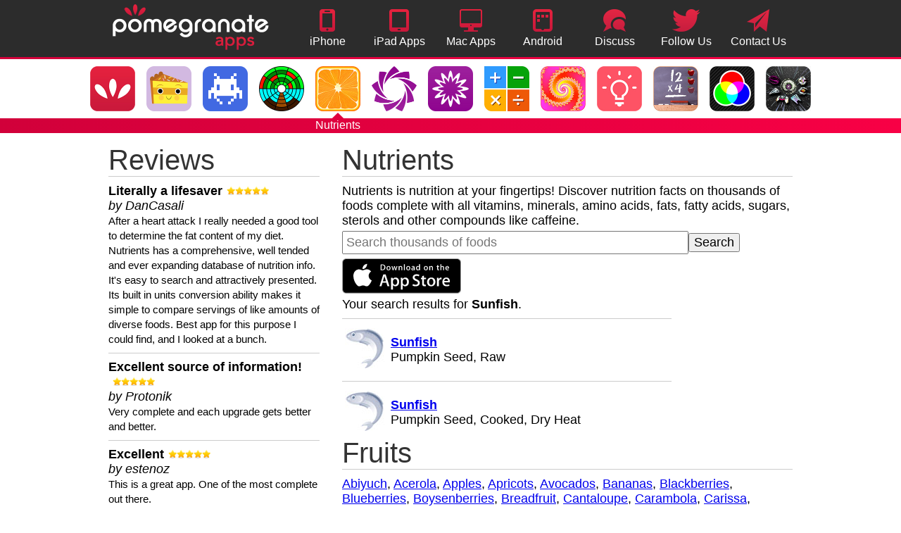

--- FILE ---
content_type: text/html; charset=UTF-8
request_url: http://pomegranateapps.com/nutrients/Sunfish
body_size: 7306
content:
<!DOCTYPE html>
<html>
<head>
<meta http-equiv="Content-Type" content="text/html; charset=iso-8859-1">
<meta name="description" content="Complete nutrition facts for foods and recipes.">
<meta name="keywords" content="pomegranate, apps, iphone, ipad, android">

<meta name="apple-itunes-app" content="app-id=396836856, affiliate-data=11lb7t" />
<meta name="twitter:card" content="app">
<meta name="twitter:site" content="@PomegranateApps">
<meta name="twitter:description" content="Complete nutrition facts for foods and recipes.">
<meta name="twitter:app:country" content="US">
<meta name="twitter:app:name:iphone" content="Nutrients">
<meta name="twitter:app:id:iphone" content="396836856">
<meta name="twitter:app:name:ipad" content="Nutrients">
<meta name="twitter:app:id:ipad" content="396836856">

<title>Nutrition facts for foods and recipes for iPhone and iPad</title>
<link rel="stylesheet" href="/pomegranate.css" type="text/css">
<link rel="shortcut icon" href="/favicon.png">
</head>

<body class="red">

<header>

<div><a href="/"><img src="/images/logo-black.png" alt="Pomegranate Apps" width="222" height="65" border="0" style="margin:6px;" /></a></div>

<a  href="/iphone"><div><div><img src="/images/iphone64.png" alt="iPhone Apps" width="22" height="32"></div><div>iPhone Apps</div></div></a>

<a  href="/ipad"><div><div><img src="/images/ipad64.png" alt="iPad Apps" width="28" height="32"></div><div>iPad Apps</div></div></a>

<a  href="/mac"><div><div><img src="/images/mac64.png" alt="Mac Apps" width="32" height="32"></div><div>Mac Apps</div></div></a>

<a  href="/android"><div><div><img src="/images/android64.png" alt="Android Apps" width="28" height="32"></div><div>Android Apps</div></div></a>

<a href="http://discuss.mathstud.io"><div><div><img src="/images/discuss64.png" alt="Contact" width="32" height="32"></div><div>Discuss Apps</div></div></a>

<a href="http://twitter.com/PomegranateApps"><div><div><img src="/images/twitter64.png" alt="Contact" width="40" height="32"></div><div>Follow Us</div></div></a>

<a href="mailto:support@pomegranateapps.com"><div><div><img src="/images/email64.png" alt="Contact" width="32" height="32"></div><div>Contact Us</div></div></a>

</header>
<div style="height:3px" class="red"></div>

<div style="overflow-x: auto">
<div align="center">
<table cellpadding="0" cellspacing="0" border="0" width="100%" class="apps">
<tr><td class="left">&nbsp;</td>
<td align='center' class='app'><a href='/'><div alt='Apps' style='background-image:url(/images/icons256/apps.jpg)' class='app'></div></a></td><td align='center' class='app'><a href='/emojipals'><div alt='Emoji Pals' style='background-image:url(/images/icons256/emojipals.jpg)' class='app'></div></a></td><td align='center' class='app'><a href='/gameconnect'><div alt='Game Connect' style='background-image:url(/images/icons256/gameconnect.jpg)' class='app'></div></a></td><td align='center' class='app'><a href='/arcs'><div alt='Arcs' style='background-image:url(/images/icons256/arcs.jpg)' class='app'></div></a></td><td align='center' class='selected app'><a href='/nutrients'><div style='width:80px'><img alt='Nutrients' src='/images/icons256/nutrients.jpg' width='64' height='64' style='display:block;'></div></a></td><td align='center' class='app'><a href='/askmathstudio'><div alt='Ask MathStudio' style='background-image:url(/images/icons256/askmathstudio.jpg)' class='app'></div></a></td><td align='center' class='app'><a href='/mathstudio'><div alt='MathStudio' style='background-image:url(/images/icons256/mathstudio.jpg)' class='app'></div></a></td><td align='center' class='app'><a href='/solve'><div alt='Solve' style='background-image:url(/images/icons256/solve.jpg)' class='app'></div></a></td><td align='center' class='app'><a href='/fractals'><div alt='Fractals' style='background-image:url(/images/icons256/fractals.jpg)' class='app'></div></a></td><td align='center' class='app'><a href='/shake'><div alt='Shake!' style='background-image:url(/images/icons256/shake.jpg)' class='app'></div></a></td><td align='center' class='app'><a href='/arithmetick'><div alt='ArithmeTick' style='background-image:url(/images/icons256/arithmetick.jpg)' class='app'></div></a></td><td align='center' class='app'><a href='/columber'><div alt='Columber' style='background-image:url(/images/icons256/columber.jpg)' class='app'></div></a></td><td align='center' class='app'><a href='/realms'><div alt='Realms' style='background-image:url(/images/icons256/realms.jpg)' class='app'></div></a></td><td class='right'>&nbsp;</td></tr>
<tr><td>&nbsp;</td>
<td align='center' class='app-name'></td><td align='center' class='app-name'></td><td align='center' class='app-name'></td><td align='center' class='app-name'></td><td align='center' class='app-name'>Nutrients</td><td align='center' class='app-name'></td><td align='center' class='app-name'></td><td align='center' class='app-name'></td><td align='center' class='app-name'></td><td align='center' class='app-name'></td><td align='center' class='app-name'></td><td align='center' class='app-name'></td><td align='center' class='app-name'></td><td style='overflow:hidden; width:auto;'>&nbsp;</td></tr>
</table>
</div>
</div>

<div align="center" style="background-color:white;">
<table cellpadding="16" cellspacing="0" border="0" style="background-color:white;">
<tr>
	
<td valign="top" style="max-width:300px;"><div id='reviews'><div class='heading'>Reviews</div><div style='display:inline-block; vertical-align:middle;'><span style='font-weight:bold'>Literally a lifesaver<img src='/images/5stars24.gif' alt='Stars' class='stars'></img></span><div style='font-style:italic'>by DanCasali</div></div><br><span style='font-size:15px;'>After a heart attack I really needed a good tool to determine the fat content of my diet.  Nutrients has a comprehensive, well tended and ever expanding database of nutrition info. It's easy to search and attractively presented. Its built in units conversion ability makes it simple to compare servings of like amounts of diverse foods. Best app for this purpose I could find, and I looked at a bunch.</span><hr><div style='display:inline-block; vertical-align:middle;'><span style='font-weight:bold'>Excellent source of information! <img src='/images/5stars24.gif' alt='Stars' class='stars'></img></span><div style='font-style:italic'>by Protonik</div></div><br><span style='font-size:15px;'>Very complete and each upgrade gets better and better.</span><hr><div style='display:inline-block; vertical-align:middle;'><span style='font-weight:bold'>Excellent<img src='/images/5stars24.gif' alt='Stars' class='stars'></img></span><div style='font-style:italic'>by estenoz</div></div><br><span style='font-size:15px;'>This is a great app.  One of the most complete out there.</span><hr><div style='display:inline-block; vertical-align:middle;'><span style='font-weight:bold'>I love this app!<img src='/images/5stars24.gif' alt='Stars' class='stars'></img></span><div style='font-style:italic'>by Evbaker92</div></div><br><span style='font-size:15px;'>I am getting my bachelors in Nutrition and Dietetics so I am always looking up nutrition information. This is a beautiful, easy to use app that is full of nutritional information! I love it!</span><hr><div style='display:inline-block; vertical-align:middle;'><span style='font-weight:bold'>UNbelievable<img src='/images/5stars24.gif' alt='Stars' class='stars'></img></span><div style='font-style:italic'>by LU Soccer "Gilligan"</div></div><br><span style='font-size:15px;'>The previous version was well worth the money spent, but this update just blows me out of the water!! The added graphics (color coding, and vibrant colors) along with the vast added database of food items is UNbelievable! What a great tool for anyone to have, especially anyone in the health field assisting the public in making better decisions in health through nutrition!</span><hr><div style='display:inline-block; vertical-align:middle;'><span style='font-weight:bold'>Unreal!<img src='/images/5stars24.gif' alt='Stars' class='stars'></img></span><div style='font-style:italic'>by Whatrix</div></div><br><span style='font-size:15px;'>An embarrassment of riches! The most thorough and complete nutrition atlas I have ever seen! If you want to know what you eat I strongly suggest this great app!</span><hr><div style='display:inline-block; vertical-align:middle;'><span style='font-weight:bold'>Best app ever<img src='/images/5stars24.gif' alt='Stars' class='stars'></img></span><div style='font-style:italic'>by Deen1stApps</div></div><br><span style='font-size:15px;'>Love it! The update is amazing. Very informative app. Especially if you are trying to eat healthier or get more of one type of nutrient. You can eat more of that type of food.</span><hr><div style='display:inline-block; vertical-align:middle;'><span style='font-weight:bold'>Foodle<img src='/images/5stars24.gif' alt='Stars' class='stars'></img></span><div style='font-style:italic'>by Sunshines49</div></div><br><span style='font-size:15px;'>This is great! Having been in nursing and want to feed myself and family nutritious foods...this helps me a lot. Select what category I need before I leave to shop and it gives me a fine selection with the nutritional values. Now I'm retiring. The purpose it serves is to keep me in a healthy state. So if your Dr says you need a certain diet with certain vitamins minerals etc. this is the app for you. It even has how much is contained in these foods so you are aware. GREAT!!</span><hr><div style='display:inline-block; vertical-align:middle;'><span style='font-weight:bold'>Great!<img src='/images/5stars24.gif' alt='Stars' class='stars'></img></span><div style='font-style:italic'>by Awesome short stories</div></div><br><span style='font-size:15px;'>Great app! Specially to nutritionist, when a patient ask for some random ingredient we don't know all its values! Works like a lucky charm!
</span><hr><div style='display:inline-block; vertical-align:middle;'><span style='font-weight:bold'>Great app<img src='/images/5stars24.gif' alt='Stars' class='stars'></img></span><div style='font-style:italic'>by Dward4904</div></div><br><span style='font-size:15px;'>This app is very handy. It is great if you are looking for more than just calorie or fat content. You can look at the food to see its nutrition or you can search by nutrient to find which foods are the best sources.</span><hr><div style='display:inline-block; vertical-align:middle;'><span style='font-weight:bold'>Absolutely Amazing!! Nutrition Facts at Your Fingertips :)<img src='/images/5stars24.gif' alt='Stars' class='stars'></img></span><div style='font-style:italic'>by Yvette Lebby</div></div><br><span style='font-size:15px;'>This application is awesome!! It provides a complete database of nutrition facts in a easy straightforward way!!</span><hr><div style='display:inline-block; vertical-align:middle;'><span style='font-weight:bold'>User friendly-Love it!!<img src='/images/5stars24.gif' alt='Stars' class='stars'></img></span><div style='font-style:italic'>by BethTooch</div></div><br><span style='font-size:15px;'>My son is fed a blended diet of real food through a gtube. I need to keep close track of calories in the blends. This is my go to app for nutrition facts and calories. So easy to use and gets right to the point. I've tried other apps but always come back to this one because it's the quickest and simplest. Thank you!!</span><hr><div style='display:inline-block; vertical-align:middle;'><span style='font-weight:bold'>Great for diabetics<img src='/images/5stars24.gif' alt='Stars' class='stars'></img></span><div style='font-style:italic'>by Diabeticfittie</div></div><br><span style='font-size:15px;'>Being a type 1 diabetic, I have to count carbs in everything I eat. This app has made it easier to look up the nutrition information on many foods. Truly an amazing app!! Every diabetic should have this app.</span><hr><div style='display:inline-block; vertical-align:middle;'><span style='font-weight:bold'>Great<img src='/images/5stars24.gif' alt='Stars' class='stars'></img></span><div style='font-style:italic'>by llundber</div></div><br><span style='font-size:15px;'>Nice, easy app for info. Good job.</span><hr><div style='display:inline-block; vertical-align:middle;'><span style='font-weight:bold'>AWESOME!<img src='/images/5stars24.gif' alt='Stars' class='stars'></img></span><div style='font-style:italic'>by namasteaquari</div></div><br><span style='font-size:15px;'>Not only is this app beautifully rendered but this app is very informative. This is IMHO the best food app out there.</span><hr><div style='display:inline-block; vertical-align:middle;'><span style='font-weight:bold'>I Just Love This App!<img src='/images/5stars24.gif' alt='Stars' class='stars'></img></span><div style='font-style:italic'>by Loni</div></div><br><span style='font-size:15px;'>Simply delicious! It helps me track my calories with foods!</span><hr><div style='display:inline-block; vertical-align:middle;'><span style='font-weight:bold'>Nurse<img src='/images/5stars24.gif' alt='Stars' class='stars'></img></span><div style='font-style:italic'>by ORcirculator</div></div><br><span style='font-size:15px;'>Excellent, excellent, excellent! User friendly and BEAUTIFULLY done!! Love all your updates, especially the leafy greens. Thank you for such an informational app. Update 2/11: again - love it, love it, love it! This is a wonderful app that gets better with each update. Thank you for sharing.</span><hr><div style='display:inline-block; vertical-align:middle;'><span style='font-weight:bold'>Wow...<img src='/images/5stars24.gif' alt='Stars' class='stars'></img></span><div style='font-style:italic'>by CyberC</div></div><br><span style='font-size:15px;'>Very good app, very informative.  I recommend it to anyone who care for his health.</span><hr><div style='display:inline-block; vertical-align:middle;'><span style='font-weight:bold'>iPhone's best food reference guide<img src='/images/5stars24.gif' alt='Stars' class='stars'></img></span><div style='font-style:italic'>by The Shazmeister</div></div><br><span style='font-size:15px;'>Finally an app that gives a complete nutritional breakdown of food. This holistic approach takes the focus off calories and back onto food as a whole. As a nutritionist I highly recommend it to all my clients.</span><hr><div style='display:inline-block; vertical-align:middle;'><span style='font-weight:bold'>Great app<img src='/images/5stars24.gif' alt='Stars' class='stars'></img></span><div style='font-style:italic'>by 3nup3z</div></div><br><span style='font-size:15px;'>I learnt so much from this app.</span><hr><div style='display:inline-block; vertical-align:middle;'><span style='font-weight:bold'>Amazing!!!<img src='/images/5stars24.gif' alt='Stars' class='stars'></img></span><div style='font-style:italic'>by Kana557</div></div><br><span style='font-size:15px;'>This app is the best food app ever. It has never froze on me and it is so informational. It helps my fiance and I keep healthy and buy the right foods.</span></div></td>

<td width="640px" valign="top">
<div class='heading'>Nutrients</div>
Nutrients is nutrition at your fingertips!  Discover nutrition facts on thousands of foods complete with all vitamins, minerals, amino acids, fats, fatty acids, sugars, sterols and other compounds like caffeine.
<form method="GET" action="/nutrients">
<table cellpadding="0" cellspacing="0" border="0" width="100%" style="margin:4px 0;">
<tr>
<td><input type="text" name="q" class="nutrients-textbox" placeholder="Search thousands of foods"></td>
<td valign="middle"><input type="submit" value="Search" class="nutrients-button"></td>
</tr>
</table>
</form>


<div style="margin-top:6px;"><a href="http://www.pomegranateapps.com/itunes/nutrients"><img src="../images/appstore.svg" alt="Available on the App Store" height="50" border="0"></a></div>

<div style='width:468px;'>
Your search results for <b>Sunfish</b>.
<hr>
<table cellpadding='4' cellspacing='0' border='0'><tr><td valign='middle' width='57'><img src='foods/Finfish & Shellfish.jpg' alt='Sunfish' width='57' height='57' border='0'/></td><td valign='middle' align='left'><a href='/nutrients/Sunfish_Pumpkin_Seed_Raw'><span class='titletext'><b>Sunfish</b></span></a><br>Pumpkin Seed, Raw</td></tr></table><hr><table cellpadding='4' cellspacing='0' border='0'><tr><td valign='middle' width='57'><img src='foods/Finfish & Shellfish.jpg' alt='Sunfish' width='57' height='57' border='0'/></td><td valign='middle' align='left'><a href='/nutrients/Sunfish_Pumpkin_Seed_Cooked_Dry_Heat'><span class='titletext'><b>Sunfish</b></span></a><br>Pumpkin Seed, Cooked, Dry Heat</td></tr></table></div>


<div class='heading'>Fruits</div>
<div>
<a href='/nutrients/Abiyuch'>Abiyuch</a>, 
<a href='/nutrients/Acerola'>Acerola</a>, 
<a href='/nutrients/Apples'>Apples</a>, 
<a href='/nutrients/Apricots'>Apricots</a>, 
<a href='/nutrients/Avocados'>Avocados</a>, 
<a href='/nutrients/Bananas'>Bananas</a>, 
<a href='/nutrients/Blackberries'>Blackberries</a>, 
<a href='/nutrients/Blueberries'>Blueberries</a>, 
<a href='/nutrients/Boysenberries'>Boysenberries</a>, 
<a href='/nutrients/Breadfruit'>Breadfruit</a>, 
<a href='/nutrients/Cantaloupe'>Cantaloupe</a>, 
<a href='/nutrients/Carambola'>Carambola</a>, 
<a href='/nutrients/Carissa'>Carissa</a>, 
<a href='/nutrients/Casaba_Melons'>Casaba Melons</a>, 
<a href='/nutrients/Cherimoya'>Cherimoya</a>, 
<a href='/nutrients/Cherries'>Cherries</a>, 
<a href='/nutrients/Clementines'>Clementines</a>, 
<a href='/nutrients/Crabapples'>Crabapples</a>, 
<a href='/nutrients/Cranberries'>Cranberries</a>, 
<a href='/nutrients/Currants'>Currants</a>, 
<a href='/nutrients/Custard-Apple'>Custard-Apple</a>, 
<a href='/nutrients/Dates'>Dates</a>, 
<a href='/nutrients/Durian'>Durian</a>, 
<a href='/nutrients/Elderberries'>Elderberries</a>, 
<a href='/nutrients/Feijoa'>Feijoa</a>, 
<a href='/nutrients/Figs'>Figs</a>, 
<a href='/nutrients/Gooseberries'>Gooseberries</a>, 
<a href='/nutrients/Grapefruit'>Grapefruit</a>, 
<a href='/nutrients/Grapes'>Grapes</a>, 
<a href='/nutrients/Groundcherries'>Groundcherries</a>, 
<a href='/nutrients/Guavas'>Guavas</a>, 
<a href='/nutrients/Honeydew_Melons'>Honeydew Melons</a>, 
<a href='/nutrients/Horned_Melon'>Horned Melon</a>, 
<a href='/nutrients/Jackfruit'>Jackfruit</a>, 
<a href='/nutrients/Java-Plum'>Java-Plum</a>, 
<a href='/nutrients/Jujube'>Jujube</a>, 
<a href='/nutrients/Kiwifruit'>Kiwifruit</a>, 
<a href='/nutrients/Kumquats'>Kumquats</a>, 
<a href='/nutrients/Lemons'>Lemons</a>, 
<a href='/nutrients/Limes'>Limes</a>, 
<a href='/nutrients/Litchis'>Litchis</a>, 
<a href='/nutrients/Loganberries'>Loganberries</a>, 
<a href='/nutrients/Longans'>Longans</a>, 
<a href='/nutrients/Loquats'>Loquats</a>, 
<a href='/nutrients/Mammy-Apple'>Mammy-Apple</a>, 
<a href='/nutrients/Mangos'>Mangos</a>, 
<a href='/nutrients/Mangosteen'>Mangosteen</a>, 
<a href='/nutrients/Mulberries'>Mulberries</a>, 
<a href='/nutrients/Nance'>Nance</a>, 
<a href='/nutrients/Naranjilla'>Naranjilla</a>, 
<a href='/nutrients/Nectarines'>Nectarines</a>, 
<a href='/nutrients/Oheloberries'>Oheloberries</a>, 
<a href='/nutrients/Olives'>Olives</a>, 
<a href='/nutrients/Oranges'>Oranges</a>, 
<a href='/nutrients/Papayas'>Papayas</a>, 
<a href='/nutrients/Passion_Fruit'>Passion Fruit</a>, 
<a href='/nutrients/Passion_Fruit_Juice'>Passion Fruit Juice</a>, 
<a href='/nutrients/Peaches'>Peaches</a>, 
<a href='/nutrients/Pears'>Pears</a>, 
<a href='/nutrients/Persimmons'>Persimmons</a>, 
<a href='/nutrients/Pineapple'>Pineapple</a>, 
<a href='/nutrients/Pitanga'>Pitanga</a>, 
<a href='/nutrients/Plantains'>Plantains</a>, 
<a href='/nutrients/Plums'>Plums</a>, 
<a href='/nutrients/Pomegranates'>Pomegranates</a>, 
<a href='/nutrients/Prickly_Pears'>Prickly Pears</a>, 
<a href='/nutrients/Prunes'>Prunes</a>, 
<a href='/nutrients/Pummelo'>Pummelo</a>, 
<a href='/nutrients/Quinces'>Quinces</a>, 
<a href='/nutrients/Raisins'>Raisins</a>, 
<a href='/nutrients/Rambutan'>Rambutan</a>, 
<a href='/nutrients/Raspberries'>Raspberries</a>, 
<a href='/nutrients/Rhubarb'>Rhubarb</a>, 
<a href='/nutrients/Rose-Apples'>Rose-Apples</a>, 
<a href='/nutrients/Roselle'>Roselle</a>, 
<a href='/nutrients/Rowal'>Rowal</a>, 
<a href='/nutrients/Sapodilla'>Sapodilla</a>, 
<a href='/nutrients/Sapote'>Sapote</a>, 
<a href='/nutrients/Soursop'>Soursop</a>, 
<a href='/nutrients/Strawberries'>Strawberries</a>, 
<a href='/nutrients/Sugar-Apples'>Sugar-Apples</a>, 
<a href='/nutrients/Tamarinds'>Tamarinds</a>, 
<a href='/nutrients/Tangerines'>Tangerines</a>, 
<a href='/nutrients/Watermelon'>Watermelon</a>
</div>

<br>
<div class='heading'>Vegetables</div>
<div>
<a href='/nutrients/Acorn_Squash'>Acorn Squash</a>, 
<a href='/nutrients/Alfalfa_Seeds'>Alfalfa Seeds</a>, 
<a href='/nutrients/Amaranth_Leaves'>Amaranth Leaves</a>, 
<a href='/nutrients/Arrowhead'>Arrowhead</a>, 
<a href='/nutrients/Arrowroot'>Arrowroot</a>, 
<a href='/nutrients/Artichokes'>Artichokes</a>, 
<a href='/nutrients/Arugula'>Arugula</a>, 
<a href='/nutrients/Asparagus'>Asparagus</a>, 
<a href='/nutrients/Balsam-Pear'>Balsam-Pear</a>, 
<a href='/nutrients/Bamboo_Shoots'>Bamboo Shoots</a>, 
<a href='/nutrients/Beet_Greens'>Beet Greens</a>, 
<a href='/nutrients/Beets'>Beets</a>, 
<a href='/nutrients/Bell_Peppers'>Bell Peppers</a>, 
<a href='/nutrients/Borage'>Borage</a>, 
<a href='/nutrients/Broccoli'>Broccoli</a>, 
<a href='/nutrients/Brussels_Sprouts'>Brussels Sprouts</a>, 
<a href='/nutrients/Burdock_Root'>Burdock Root</a>, 
<a href='/nutrients/Butterbur'>Butterbur</a>, 
<a href='/nutrients/Butternut_Squash'>Butternut Squash</a>, 
<a href='/nutrients/Cabbage'>Cabbage</a>, 
<a href='/nutrients/Cardoon'>Cardoon</a>, 
<a href='/nutrients/Carrots'>Carrots</a>, 
<a href='/nutrients/Cassava'>Cassava</a>, 
<a href='/nutrients/Cauliflower'>Cauliflower</a>, 
<a href='/nutrients/Celeriac'>Celeriac</a>, 
<a href='/nutrients/Celery'>Celery</a>, 
<a href='/nutrients/Celtuce'>Celtuce</a>, 
<a href='/nutrients/Chanterelle_Mushrooms'>Chanterelle Mushrooms</a>, 
<a href='/nutrients/Chayote'>Chayote</a>, 
<a href='/nutrients/Chicory'>Chicory</a>, 
<a href='/nutrients/Chicory_Greens'>Chicory Greens</a>, 
<a href='/nutrients/Chicory_Roots'>Chicory Roots</a>, 
<a href='/nutrients/Chives'>Chives</a>, 
<a href='/nutrients/Chrysanthemum'>Chrysanthemum</a>, 
<a href='/nutrients/Chrysanthemum_Leaves'>Chrysanthemum Leaves</a>, 
<a href='/nutrients/Collards'>Collards</a>, 
<a href='/nutrients/Coriander'>Coriander</a>, 
<a href='/nutrients/Corn'>Corn</a>, 
<a href='/nutrients/Cornsalad'>Cornsalad</a>, 
<a href='/nutrients/Cowpeas'>Cowpeas</a>, 
<a href='/nutrients/Cucumber'>Cucumber</a>, 
<a href='/nutrients/Dandelion_Greens'>Dandelion Greens</a>, 
<a href='/nutrients/Dock'>Dock</a>, 
<a href='/nutrients/Drumstick_Leaves'>Drumstick Leaves</a>, 
<a href='/nutrients/Drumstick_Pods'>Drumstick Pods</a>, 
<a href='/nutrients/Eggplant'>Eggplant</a>, 
<a href='/nutrients/Endive'>Endive</a>, 
<a href='/nutrients/Enoki_Mushrooms'>Enoki Mushrooms</a>, 
<a href='/nutrients/Epazote'>Epazote</a>, 
<a href='/nutrients/Eppaw'>Eppaw</a>, 
<a href='/nutrients/Fava_Beans'>Fava Beans</a>, 
<a href='/nutrients/Fennel'>Fennel</a>, 
<a href='/nutrients/Fiddlehead_Ferns'>Fiddlehead Ferns</a>, 
<a href='/nutrients/Fireweed'>Fireweed</a>, 
<a href='/nutrients/Garden_Cress'>Garden Cress</a>, 
<a href='/nutrients/Garlic'>Garlic</a>, 
<a href='/nutrients/Ginger_Root'>Ginger Root</a>, 
<a href='/nutrients/Gourd'>Gourd</a>, 
<a href='/nutrients/Grape_Leaves'>Grape Leaves</a>, 
<a href='/nutrients/Hot_Chili_Peppers'>Hot Chili Peppers</a>, 
<a href='/nutrients/Hubbard_Squash'>Hubbard Squash</a>, 
<a href='/nutrients/Jalapeno_Peppers'>Jalapeno Peppers</a>, 
<a href='/nutrients/Jerusalem-Artichokes'>Jerusalem-Artichokes</a>, 
<a href='/nutrients/Jew's_Ear'>Jew's Ear</a>, 
<a href='/nutrients/Jicama'>Jicama</a>, 
<a href='/nutrients/Jute'>Jute</a>, 
<a href='/nutrients/Kale'>Kale</a>, 
<a href='/nutrients/Kohlrabi'>Kohlrabi</a>, 
<a href='/nutrients/Leeks'>Leeks</a>, 
<a href='/nutrients/Lemon_Grass'>Lemon Grass</a>, 
<a href='/nutrients/Lettuce'>Lettuce</a>, 
<a href='/nutrients/Lima_Beans'>Lima Beans</a>, 
<a href='/nutrients/Lotus_Root'>Lotus Root</a>, 
<a href='/nutrients/Maitake_Mushrooms'>Maitake Mushrooms</a>, 
<a href='/nutrients/Morel_Mushrooms'>Morel Mushrooms</a>, 
<a href='/nutrients/Mountain_Yam'>Mountain Yam</a>, 
<a href='/nutrients/Mung_Beans'>Mung Beans</a>, 
<a href='/nutrients/Mushrooms'>Mushrooms</a>, 
<a href='/nutrients/Mustard_Greens'>Mustard Greens</a>, 
<a href='/nutrients/Mustard_Spinach'>Mustard Spinach</a>, 
<a href='/nutrients/New_Zealand_Spinach'>New Zealand Spinach</a>, 
<a href='/nutrients/Nopales'>Nopales</a>, 
<a href='/nutrients/Okra'>Okra</a>, 
<a href='/nutrients/Onions'>Onions</a>, 
<a href='/nutrients/Oyster_Mushrooms'>Oyster Mushrooms</a>, 
<a href='/nutrients/Parsley'>Parsley</a>, 
<a href='/nutrients/Parsnips'>Parsnips</a>, 
<a href='/nutrients/Peas'>Peas</a>, 
<a href='/nutrients/Peppers'>Peppers</a>, 
<a href='/nutrients/Pigeonpeas'>Pigeonpeas</a>, 
<a href='/nutrients/Pokeberry_Shoots'>Pokeberry Shoots</a>, 
<a href='/nutrients/Portobello'>Portobello</a>
</div>

<br>
<div class='heading'>Nuts & Seeds</div>
<div>
<a href='/nutrients/Acorns'>Acorns</a>, 
<a href='/nutrients/Almonds'>Almonds</a>, 
<a href='/nutrients/Beechnuts'>Beechnuts</a>, 
<a href='/nutrients/Brazilnuts'>Brazilnuts</a>, 
<a href='/nutrients/Breadfruit_Seeds'>Breadfruit Seeds</a>, 
<a href='/nutrients/Breadnut_Tree_Seeds'>Breadnut Tree Seeds</a>, 
<a href='/nutrients/Butternuts'>Butternuts</a>, 
<a href='/nutrients/Cashew_Nuts'>Cashew Nuts</a>, 
<a href='/nutrients/Chestnuts'>Chestnuts</a>, 
<a href='/nutrients/Chia_Seeds'>Chia Seeds</a>, 
<a href='/nutrients/Coconut_Meat'>Coconut Meat</a>, 
<a href='/nutrients/Cottonseed_Kernels'>Cottonseed Kernels</a>, 
<a href='/nutrients/Flaxseed'>Flaxseed</a>, 
<a href='/nutrients/Ginkgo_Nuts'>Ginkgo Nuts</a>, 
<a href='/nutrients/Hazelnuts_or_Filberts'>Hazelnuts or Filberts</a>, 
<a href='/nutrients/Hickorynuts'>Hickorynuts</a>, 
<a href='/nutrients/Lotus_Seeds'>Lotus Seeds</a>, 
<a href='/nutrients/Macadamia_Nuts'>Macadamia Nuts</a>, 
<a href='/nutrients/Pecans'>Pecans</a>, 
<a href='/nutrients/Pilinuts'>Pilinuts</a>, 
<a href='/nutrients/Pine_Nuts'>Pine Nuts</a>, 
<a href='/nutrients/Pistachio_Nuts'>Pistachio Nuts</a>, 
<a href='/nutrients/Pumpkin_&amp;_Squash_Seeds'>Pumpkin &amp; Squash Seeds</a>, 
<a href='/nutrients/Safflower_Seed_Kernels'>Safflower Seed Kernels</a>, 
<a href='/nutrients/Sesame_Seeds'>Sesame Seeds</a>, 
<a href='/nutrients/Sisymbrium_Sp._Seeds'>Sisymbrium Sp. Seeds</a>, 
<a href='/nutrients/Sunflower_Seed_Kernels'>Sunflower Seed Kernels</a>, 
<a href='/nutrients/Walnuts'>Walnuts</a>, 
<a href='/nutrients/Watermelon_Seed_Kernels'>Watermelon Seed Kernels</a>
</div>

<br>
<div class='heading'>Fish & Shellfish</div>
<div>
<a href='/nutrients/Abalone'>Abalone</a>, 
<a href='/nutrients/Anchovy'>Anchovy</a>, 
<a href='/nutrients/Bass'>Bass</a>, 
<a href='/nutrients/Bluefish'>Bluefish</a>, 
<a href='/nutrients/Burbot'>Burbot</a>, 
<a href='/nutrients/Butterfish'>Butterfish</a>, 
<a href='/nutrients/Carp'>Carp</a>, 
<a href='/nutrients/Catfish'>Catfish</a>, 
<a href='/nutrients/Cisco'>Cisco</a>, 
<a href='/nutrients/Clams'>Clams</a>, 
<a href='/nutrients/Cod'>Cod</a>, 
<a href='/nutrients/Crab'>Crab</a>, 
<a href='/nutrients/Crayfish'>Crayfish</a>, 
<a href='/nutrients/Croaker'>Croaker</a>, 
<a href='/nutrients/Cusk'>Cusk</a>, 
<a href='/nutrients/Cuttlefish'>Cuttlefish</a>, 
<a href='/nutrients/Dolphinfish'>Dolphinfish</a>, 
<a href='/nutrients/Drum'>Drum</a>, 
<a href='/nutrients/Eel'>Eel</a>, 
<a href='/nutrients/Flatfish'>Flatfish</a>, 
<a href='/nutrients/Grouper'>Grouper</a>, 
<a href='/nutrients/Haddock'>Haddock</a>, 
<a href='/nutrients/Halibut'>Halibut</a>, 
<a href='/nutrients/Herring'>Herring</a>, 
<a href='/nutrients/Ling'>Ling</a>, 
<a href='/nutrients/Lobster'>Lobster</a>, 
<a href='/nutrients/Mackerel'>Mackerel</a>, 
<a href='/nutrients/Milkfish'>Milkfish</a>, 
<a href='/nutrients/Monkfish'>Monkfish</a>, 
<a href='/nutrients/Mullet'>Mullet</a>, 
<a href='/nutrients/Mussel'>Mussel</a>, 
<a href='/nutrients/Ocean_Perch'>Ocean Perch</a>, 
<a href='/nutrients/Octopus'>Octopus</a>, 
<a href='/nutrients/Oysters'>Oysters</a>, 
<a href='/nutrients/Perch'>Perch</a>, 
<a href='/nutrients/Pike'>Pike</a>, 
<a href='/nutrients/Pollock'>Pollock</a>, 
<a href='/nutrients/Pompano'>Pompano</a>, 
<a href='/nutrients/Pout'>Pout</a>, 
<a href='/nutrients/Rockfish'>Rockfish</a>, 
<a href='/nutrients/Roughy'>Roughy</a>, 
<a href='/nutrients/Sablefish'>Sablefish</a>, 
<a href='/nutrients/Salmon'>Salmon</a>, 
<a href='/nutrients/Sardine'>Sardine</a>, 
<a href='/nutrients/Scallops'>Scallops</a>, 
<a href='/nutrients/Scup'>Scup</a>, 
<a href='/nutrients/Sea_Bass'>Sea Bass</a>, 
<a href='/nutrients/Seatrout'>Seatrout</a>, 
<a href='/nutrients/Shad'>Shad</a>, 
<a href='/nutrients/Shark'>Shark</a>, 
<a href='/nutrients/Sheepshead'>Sheepshead</a>, 
<a href='/nutrients/Shrimp'>Shrimp</a>, 
<a href='/nutrients/Smelt'>Smelt</a>, 
<a href='/nutrients/Snapper'>Snapper</a>, 
<a href='/nutrients/Spiny_Lobster'>Spiny Lobster</a>, 
<a href='/nutrients/Spot'>Spot</a>, 
<a href='/nutrients/Squid'>Squid</a>, 
<a href='/nutrients/Sturgeon'>Sturgeon</a>, 
<a href='/nutrients/Sucker'>Sucker</a>, 
<a href='/nutrients/Sunfish'>Sunfish</a>, 
<a href='/nutrients/Swordfish'>Swordfish</a>, 
<a href='/nutrients/Tilefish'>Tilefish</a>, 
<a href='/nutrients/Trout'>Trout</a>, 
<a href='/nutrients/Tuna'>Tuna</a>, 
<a href='/nutrients/Turbot'>Turbot</a>, 
<a href='/nutrients/Whelk'>Whelk</a>, 
<a href='/nutrients/Whiting'>Whiting</a>, 
<a href='/nutrients/Wolffish'>Wolffish</a>, 
<a href='/nutrients/Yellowtail'>Yellowtail</a>
</div>

<br>
<div class='heading'>Nutrients</div>
<div>
Search for Baked Foods, Beef, Beverages, Breakfast Cereals, Cereal Grains & Pasta, Dairy & Eggs, Fats & Oils, Pork, Poultry, Spices & Herbs and many more categories in Nutrients!
</div>
<a href="http://www.pomegranateapps.com/itunes/nutrients"><img src="../images/appstore.svg" alt="Available on the App Store" height="80" border="0" style="margin-top:8px;"></a>

</td>
</table>
</div>

<div style="height:3px" class="red"></div>
<footer>
<div style="padding:8px">
<span class="heading" style="font-size:28px; color:white;">The most delicious apps on the App Store!&trade;</span>
<br>
<span class="heading" style="font-size:22px; color:#f80045;">&copy; 2026 Pomegranate Apps.</span>
</div>
</footer>

<script type="text/javascript">
var gaJsHost = (("https:" == document.location.protocol) ? "https://ssl." : "http://www.");
document.write(unescape("%3Cscript src='" + gaJsHost + "google-analytics.com/ga.js' type='text/javascript'%3E%3C/script%3E"));
</script>
<script type="text/javascript">
try {
var pageTracker = _gat._getTracker("UA-418576-8");
pageTracker._trackPageview();
} catch(err) {}</script>

</body>

</html>

--- FILE ---
content_type: text/css
request_url: http://pomegranateapps.com/pomegranate.css
body_size: 2285
content:
/*@import url('http://fonts.googleapis.com/css?family=Open+Sans:400,600|Open+Sans+Condensed:300');*/

html
{
	margin:0;
	padding:0;
	height:100%;
	border:none
}
body
{
	font-size: 18px;
	font-family: Tahoma, Verdana, Helvetica, Arial, sans-serif, 'Lucida Grande';
    margin: 0;
    padding: 0;
    height: 100%;
    border: none;
	background-color: white;
}

header
{
	text-align:center;
	width:100%;
	background-color:#2c2c2c;
	color: white;
	font-size: 16px;
}
header img
{

}
header a
{
	color: white;
	text-decoration: none;
}
header a:visited
{
	color: white;
}
header > a
{
	display: inline-block;
	vertical-align: middle;
	width: 90px;
	margin-left:4px;
	margin-right:4px;
}
header > a > div > div:nth-child(2)
{
	height: 1.2em;
	line-height: 1.2em;
	overflow: hidden;
}
header > a.selected, header > a:hover
{
	background-color:rgba(255,255,255,0.2);
	border-radius: 6px;
	color: white;
}
header > div
{
	display: inline-block;
	vertical-align: middle;
	margin-right: 24px;
}
header > a > div
{
	margin: 6px 0;
}
footer
{
	text-align:center;
	width:100%;
	background-color:#2c2c2c;
	color: white;
}

/* Foodle */
div.orange
{
	background-color: #ff8000;
	width: 100%;
	padding-top:6px;
	padding-bottom:6px;	
	color: white;
	border-radius: 6px;
}
div.gray
{
	background-color:#eeeeee;
	width:100%;
	padding-top:6px;
	padding-bottom:6px;
	color:black;
	border-radius: 6px;
}
div.page-number
{
	text-align:center;
	width:64px;
	display:inline-block;
	margin:12px;
}
div.page-number > div:first-child
{
	font-size:24px;
	font-weight:bold;
}
div.page-number > div:nth-child(2)
{
	font-size:14px;
}

div.thin-line
{
	height:1px;
	background-color:black;
}
div.thin-line-indented
{
	height:1px;
	background-color:black;
	margin-left:20px;
}
div.indented
{
	margin-left:20px;
}

span.heading, span.tweet-date, div.heading, ul.list, header, td.app-name
{
	font-family: "Avenir Next Condensed", "Segoe UI", "HelveticaNeue-Light", "Helvetica Neue Light", "Helvetica Neue", Helvetica, Arial, "Lucida Grande", sans-serif;
}

.home
{
	font-family: "HelveticaNeue-Light", "Helvetica Neue Light", "Helvetica Neue", Helvetica, Arial, "Lucida Grande", sans-serif;
}

ul.list
{
	font-size: 28px;
	margin-top: 0;
}

a.twitter-link
{
	font-size: 13px;
}

span.heading, div.heading
{
	font-size: 40px;
	color: #333;
}

div.heading
{
	border-bottom: #ccc solid 1px;
	margin-bottom: 0.25em;
}

div.heading > a
{
	text-decoration: none;
}

span.tweet-date
{
	font-size: 14px;
	color: #888;
}

.home
{
	font-family: Tahoma, Verdana, Helvetica, Arial, sans-serif, 'Lucida Grande';
 	font-size: 24px;
	margin-left: 20px;
}
/*
.home
{
	font-size: 40px;
	background-color: #aaa;
	color: white;
	padding: 12px;
	border-radius: 6px;
	text-decoration: none;
	margin: 20px;
}
*/

td.app
{
	width: 80px;
	background-image: url(images/app-menu-background.png);
	background-size: cover;
}

td.app.selected
{
	background-image: url(images/selected-app2.png);
}

td.app-name
{
	width: 80px;
	font-size: 16px;
	color: white;
}

.nutrients-textbox
{
	width:100%;
	font-size:18px;
	padding:4px;
/*	margin-top:5px;
	margin-bottom:10px; */
	box-sizing:border-box;
}

.nutrients-button
{
	display:block;
	font-size:18px;
/*	margin-bottom:6px; */
}

div.app
{
	background-color: white;
	display: block;
	width: 80px;
	height: 80px;
	background-repeat: contain;
	background-size: 64px 64px;
	background-position: center center;
	background-repeat: no-repeat;
	padding-top: 2px;
	padding-bottom: 2px;
	
	-o-transition:background-size .1s;
	-ms-transition:background-size .1s;
	-moz-transition:background-size .1s;
	-webkit-transition:background-size .1s;
	transition:background-size .1s;	
}
div.app:hover
{
	background-size: 80px 80px;

	-o-transition:background-size .1s;
	-ms-transition:background-size .1s;
	-moz-transition:background-size .1s;
	-webkit-transition:background-size .1s;
	transition:background-size .1s;
}

div.selected-app-background
{
	background-image: url(images/selected-app.png);
	background-size: contain;
}

td.left
{
	background-color: white;
	background-image: url(images/app-menu-background.png);	
	background-size: cover;
}
td.right
{
	overflow: hidden;
	width: auto;
	background-color: white;
	background-image: url(images/app-menu-background.png);
	background-size: cover;	
}


table.apps
{
/*	border-radius: 8px;
	overflow: hidden; */
/*	margin-top: 4px;
	margin-bottom: 4px; */
}

/*
table.apps
{
	padding: 0;
	
	-o-transition:.1s ease-in;
	-ms-transition:.1s ease-in;
	-moz-transition:.1s ease-in;
	-webkit-transition:.1s ease-in;
	transition:.1s ease-in;	
}

table.apps:hover
{
	padding-top: 8px;
	padding-bottom: 8px;
	
	-o-transition:.1s ease-out;
	-ms-transition:.1s ease-out;
	-moz-transition:.1s ease-out;
	-webkit-transition:.1s ease-out;
	transition:.1s ease-out;	
}
*/

.red
{
	background:-webkit-linear-gradient(left, #d1003a, #f80045);
	background:linear-gradient(to right, #d1003a, #f80045);
}
/*
ul
{
	padding: 0;
	margin: 0;
}
*/
input
{
	font-family: Tahoma, Verdana, Arial, Helvetica, sans-serif;
	font-size: 13px;
}

textarea
{
	font-family: Tahoma, Verdana, Arial, Helvetica, sans-serif;
	font-size: 13px;
}

select
{
	font-family: Tahoma, Verdana, Arial, Helvetica, sans-serif;
	font-size: 13px;
}

.smalltext {font-size: 11px}
.mediumtext {font-size: 16px; }
.mediumtextbold {font-size: 14px; font-weight: bold; }
.bigtext {font-size: 18px; }
.headline {font-size: 20px; font-weight: bold; }
.bigtextbold {font-size: 18px; font-weight: bold; }
.copyright {font-size: 11px; color: #CCCCCC; }
.copyrightblack {font-size: 11px; color: #000000; }
.light { color: #888888; }
.slogan { color: #888888; padding: 4px; }
.bigheadertext {font-size: 18px; font-weight: bold; color:#999999; }
.headertext {font-weight: bold; color:#999999; }

div.screenshot
{
	display: inline-block;
	margin-top: 6px;
	margin-right: 6px;
}

div.screenshot > img
{
	border: 1px solid #ddd;
}

span.header-text
{
	font-weight:bold;
	color:black;
}

.screenshot-table
{
	width: 90%;
}

.logo-image
{
	vertical-align: bottom;
}

a:visited
{
	color: blue;
}
a:hover
{
	color: #f80045;
}

a.black
{
	color: black;
}
a.black:visited
{
	color: black;
}
a.black:hover
{
	color: #f80045;
}

a.white
{
	color:white;
}

a.app-title
{
	color: #222;
	font-weight: bold;
	text-decoration: none;
/*	text-shadow: #eee 0.1em 0.1em 0.2em; */
	font-size: 20px;
}

#body
{
	width: 700px;
	background-color: white;
	color: #222;
	display: block;
}

img.stars
{
	display:inline-block;
	width:60px;
	height:12px;
	border:none;
	margin-left: 6px;
}

div.equation
{
	padding:8px;
	background-color:#EEEEEE;
	-moz-border-radius:8px;
	border-radius:8px;
}

#reviews
{
/*	text-align: justify; */
/*	padding: 10px;
	background-color: #f3f3f3;
	border-right: #aaa 1px solid; */
}

div.pixels-line
{
	background-image:url(images/pixels/line.gif);
	width:596px;
	height:8px;
	display:block;
}

hr
{
	width: 100%;
	border: 0;
	height: 1px;
	background-color: #ccc;
/*	background-image:url(images/pixels/line.gif);
	width:596px;
	height:8px;
	display:block;
	border: 0;
*/
}

hr.app
{
	margin-top: 1em;
	margin-bottom: 1em;
}

div.iphone-container
{
	width:184px;
	height:377px;
	background-size: contain;
	background-repeat: no-repeat;
	background-image:url(/images/iphone6@2x.jpg);
	display: inline-block;
}
div.iphone-screenshot
{
	position:relative;
	top:46px;
	text-align:center;
}
div.iphone-screenshots-grid
{
	text-align: center;
}
div.iphone-screenshots-grid > div.iphone-container
{
	margin-bottom: 24px;
	margin-right: 24px;	
}

div.watch-container
{
	width:180px;
	height:325px;
	background-size: contain;
	background-repeat: no-repeat;
	background-image:url(/images/watch.jpg);
	display: inline-block;
}
div.watch-screenshot
{
	position:relative;
	text-align: left;
	top:90px;
	left:28px;
}
div.watch-screenshots-grid
{

}
div.watch-screenshots-grid > div.watch-container
{
	margin-bottom: 24px;
	margin-left: 16px;
	margin-right: 12px;	
}


div.ipad-landscape-screenshot-container
{
	display: inline-block;
	width:627px;
	height:443px;
	background-size: contain;
	background-image:url(/images/iPad-Landscape.jpg);
	margin-bottom: 24px;
}
div.ipad-landscape-screenshot
{
	position:relative;
	top:29px;
	text-align:center;
}

div.ipad-portrait-screenshot-container
{
	display: inline-block;
	width:300px;
	height:425px;
	background-size: contain;
	background-image:url(/images/iPad-Portrait.jpg);
	margin-bottom: 24px;
}
div.ipad-portrait-screenshot
{
	position:relative;
	top:38px;
	text-align:center;
}

div.mac-screenshot-container
{
	display: inline-block;
	width:625px;
	height:361px;
	background-size: contain;
	background-image:url(/images/mba13.jpg);
	margin-bottom: 24px;
}
div.mac-screenshot
{
	position:relative;
	top:26px;
	text-align:center;
}

@media
only screen and (-webkit-min-device-pixel-ratio: 1.5),
only screen and (-o-min-device-pixel-ratio: 3/2),
only screen and (min--moz-device-pixel-ratio: 1.5),
only screen and (min-device-pixel-ratio: 1.5)
{
	div.ipad-screenshot-container { background-image:url(/images/ipad512x384@2x.png); }
	div.iphone5-container { background-image:url(/images/iphone5@2x.jpg); }
}